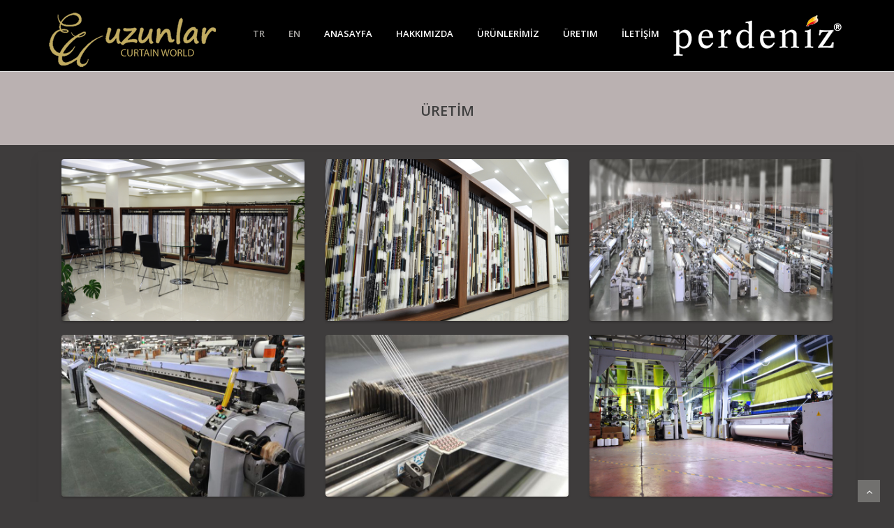

--- FILE ---
content_type: text/html
request_url: http://www.uzunlartekstil.com/uretim.html
body_size: 2278
content:
<!DOCTYPE html>
<html lang="en">
<head>
<meta charset="utf-8">
<title>Uzunlar Dokuma Tekstil</title>
<meta name="viewport" content="width=device-width, initial-scale=1.0" />
<meta name="description" content="" />
<!-- css --> 
<link href="https://fonts.googleapis.com/icon?family=Material+Icons" rel="stylesheet">
<link rel="stylesheet" href="materialize/css/materialize.min.css" media="screen,projection" />
<link href="css/bootstrap.min.css" rel="stylesheet" />
<link href="css/fancybox/jquery.fancybox.css" rel="stylesheet"> 
<link href="css/flexslider.css" rel="stylesheet" />  
 
     <link rel="stylesheet" href="https://maxcdn.bootstrapcdn.com/bootstrap/3.3.7/css/bootstrap.min.css">
    <link href="https://fonts.googleapis.com/css?family=Droid+Sans:400,700" rel="stylesheet">
    <link rel="stylesheet" href="https://cdnjs.cloudflare.com/ajax/libs/baguettebox.js/1.8.1/baguetteBox.min.css">
    <link rel="stylesheet" href="gallery-grid.css">
 
<!-- Vendor Styles -->
<link href="css/magnific-popup.css" rel="stylesheet"> 
<!-- Block Styles -->
<link href="css/style.css" rel="stylesheet" />
<link href="css/gallery-1.css" rel="stylesheet">
 <link href="css/main.css" rel="stylesheet" />
<!-- HTML5 shim, for IE6-8 support of HTML5 elements -->
<!--[if lt IE 9]>
      <script src="http://html5shim.googlecode.com/svn/trunk/html5.js"></script>
    <![endif]-->

</head>
<body>
<div id="wrapper" class="home-page"> 
	<!-- start header -->
	<header>
        <div class="navbar navbar-default navbar-static-top">
            <div class="container">
                <div class="navbar-header">
                    <button type="button" class="navbar-toggle" data-toggle="collapse" data-target=".navbar-collapse">
                        <span class="icon-bar"></span>
                        <span class="icon-bar"></span>
                        <span class="icon-bar"></span>
                    </button>
                    <a class="navbar-brand" href="index.html"><img src="img/logo.png"</a>
                </div>
				
                <div class="navbar-collapse collapse " >
				
					
                    <ul class="nav navbar-nav">

						<li><a class="waves-effect waves-dark" style="color:#a8a6a3" href="index.html" data-placement="top">TR</a></li>
						<li><a class="waves-effect waves-dark" style="color:#a8a6a3" href="en/index.html" data-placement="top">EN</a></li>
					
                        <li><a class="waves-effect waves-dark" href="index.html">Anasayfa</a></li> 
						<li><a class="waves-effect waves-dark" href="hakkimizda.html">Hakkımızda</a></li>   
						<li><a class="waves-effect waves-dark" href="urunlerimiz.html">Ürünlerİmİz</a></li>  
						<li><a class="waves-effect waves-dark" href="uretim.html">Üretim</a></li>  
					
                        <li><a class="waves-effect waves-dark" href="iletisim.html">İletİşİm</a></li>
						<img src="img/pdb.png" >
                    </ul>
					
                </div>
            </div>
        </div>
	</header>
	<section id="inner-headline">
	<div class="container">
		<div class="row">
			<div class="col-lg-12">
				<h2 class="pageTitle">Üretİm</h2>
			</div>
		</div>
	</div>
	</section>
	
			<div class="container gallery-container">

    <div class="tz-gallery">

        <div class="row">
            <div class="col-sm-6 col-md-4">
                <a class="lightbox" href="img/galeri/uretim/01.jpg">
                    <img src="img/galeri/uretim/01.jpg" alt="Park">
                </a>
            </div>
            <div class="col-sm-6 col-md-4">
                <a class="lightbox" href="img/galeri/uretim/02.jpg">
                    <img src="img/galeri/uretim/02.jpg" alt="Bridge">
                </a>
            </div>
			
			<div class="col-sm-6 col-md-4">
                <a class="lightbox" href="img/galeri/uretim/16.jpg">
                    <img src="img/galeri/uretim/16.jpg" alt="Bridge">
                </a>
            </div>
		
			
			<div class="col-sm-6 col-md-4">
                <a class="lightbox" href="img/galeri/uretim/13.jpg">
                    <img src="img/galeri/uretim/13.jpg" alt="Sky">
                </a>
            </div>
			
           
            <div class="col-sm-6 col-md-4">
                <a class="lightbox" href="img/galeri/uretim/05.jpg">
                    <img src="img/galeri/uretim/05.jpg" alt="Rails">
                </a>
            </div>
            
          
            <div class="col-sm-6 col-md-4">
                <a class="lightbox" href="img/galeri/uretim/08.jpg">
                    <img src="img/galeri/uretim/08.jpg" alt="Benches">
                </a>
            </div>

		<div class="col-sm-6 col-md-4">
                <a class="lightbox" href="img/galeri/uretim/10.jpg">
                    <img src="img/galeri/uretim/10.jpg" alt="Sky">
                </a>
            </div>
			<div class="col-sm-6 col-md-4">
                <a class="lightbox" href="img/galeri/uretim/11.jpg">
                    <img src="img/galeri/uretim/11.jpg" alt="Sky">
                </a>
            </div>
			<div class="col-sm-6 col-md-4">
                <a class="lightbox" href="img/galeri/uretim/12.jpg">
                    <img src="img/galeri/uretim/12.jpg" alt="Sky">
                </a>
            </div>
			
			<div class="col-sm-6 col-md-4">
                <a class="lightbox" href="img/galeri/uretim/14.jpg">
                    <img src="img/galeri/uretim/14.jpg" alt="Sky">
                </a>
            </div>
			
			
        </div>
    </div>
</div>
    <!--// End Gallery 1-2 -->  
	</div>
	<script src="https://cdnjs.cloudflare.com/ajax/libs/baguettebox.js/1.8.1/baguetteBox.min.js"></script>
<script>
    baguetteBox.run('.tz-gallery');
</script>
		<footer>
		<div id="sub-footer">
		<div class="container">
			<div class="row">
				<div class="col-lg-4">
					<div class="copyright">
						<p>
							<span>&copy; 2019 - UZUNLAR DOKUMA Tekstil /</span><a href="http://www.fairworldmagazine.com" target="_blank">  IFM Basın Yayın</a>
						</p>
					</div>
				</div>
				<div class="col-lg-4">
					<div class="copyright">
						<p>
							<span>UZUNLAR DOKUMA TEKSTİL ÜRÜN SAN. VE TİC. LTD. ŞTİ.</br>
                            	Demirtaş Dumlupınar, Yıldız Sk. No:13, </br> 16245 Osmangazi/Bursa
							
						<i class="icon-phone"></i></br> +90 (224) 503 86 00</br> 
						
						<i class="icon-envelope-alt"></i> info@uzunlartekstil.com
					
						</p>
					</div>
				</div>
				<div class="col-lg-4">
					<ul class="social-network">
						<li><a class="waves-effect waves-dark" href="#" data-placement="top" title="Facebook"><i class="fa fa-facebook"></i></a></li>
						<li><a class="waves-effect waves-dark" href="#" data-placement="top" title="Twitter"><i class="fa fa-twitter"></i></a></li>
						<li><a class="waves-effect waves-dark" href="#" data-placement="top" title="Google plus"><i class="fa fa-google-plus"></i></a></li>
						<li><a class="waves-effect waves-dark" href="#" target="_blank" data-placement="top" title="İnstagram"><i class="fa fa-instagram"></i></a></li>
					</ul>
				</div>
			</div>
		</div>
	</div>
	</footer>
	
</div>
<a href="#" class="scrollup waves-effect waves-dark"><i class="fa fa-angle-up active"></i></a>
<!-- javascript
    ================================================== -->
<!-- Placed at the end of the document so the pages load faster -->
<script src="js/jquery.js"></script>
<script src="js/jquery.easing.1.3.js"></script>
<script src="materialize/js/materialize.min.js"></script>
<script src="js/bootstrap.min.js"></script>
<script src="js/jquery.fancybox.pack.js"></script>
<script src="js/jquery.fancybox-media.js"></script>  
<script src="js/jquery.flexslider.js"></script>
<script src="js/animate.js"></script>
<!-- Vendor Scripts -->
<script src="js/modernizr.custom.js"></script>
<script src="js/jquery.isotope.min.js"></script>
<script src="js/jquery.magnific-popup.min.js"></script>
<script src="js/animate.js"></script> 
<script src="js/custom.js"></script>
</body>
</html>

--- FILE ---
content_type: text/css
request_url: http://www.uzunlartekstil.com/gallery-grid.css
body_size: 564
content:
body {
    background-image: linear-gradient(to top, #ecedee 0%, #eceeef 75%, #e7e8e9 100%);
    min-height: 100vh;
    font: normal 16px sans-serif;
    padding: 0px 0;
}

.container.gallery-container {
    background-color: ##3e3c3c;
    color: #35373a;
    min-height: 100vh;
    border-radius: 0px;
    box-shadow: 0 8px 15px rgba(0, 0, 0, 0.06);
}

.gallery-container h1 {
    text-align: center;
    margin-top: 10px;
    font-family: 'Droid Sans', sans-serif;
    font-weight: bold;
}

.gallery-container p.page-description {
    text-align: center;
    max-width: 800px;
    margin: 5px auto;
    color: #888;
    font-size: 18px;
}

.tz-gallery {
    padding: 10px;
}

.tz-gallery .lightbox img {
    width: 100%;
    margin-bottom: 20px;
    transition: 0.2s ease-in-out;
    box-shadow: 0 2px 3px rgba(0,0,0,0.2);
}


.tz-gallery .lightbox img:hover {
    transform: scale(1.05);
    box-shadow: 0 8px 15px rgba(0,0,0,0.3);
}

.tz-gallery img {
    border-radius: 4px;
}

.baguetteBox-button {
    background-color: transparent !important;
}


@media(max-width: 768px) {
    body {
        padding: 0;
    }

    .container.gallery-container {
        border-radius: 0;
    }
}

--- FILE ---
content_type: text/css
request_url: http://www.uzunlartekstil.com/css/style.css
body_size: 9774
content:
/*
Author URI: http://webthemez.com/
Note: Licence under Creative Commons Attribution 3.0  
-------------------------------------------------------*/

@import url('http://fonts.googleapis.com/css?family=Noto+Serif:400,400italic,700|Open+Sans:400,600,700'); 
@import url('font-awesome.css');  
@import url('animate.css');

body {
	font-family:'Open Sans', Arial, sans-serif;
	font-weight:300;
	line-height:1.6em;
	color:#656565;
	font-size: 1.4em;
	background: #f5f5f5;
}

a:active {
	outline:0;
}

.clear {
	clear:both;
}

h1,h2{
	font-weight: 600;
	line-height:1.1em;
	color: #252525;
	margin-bottom: 20px;
	text-transform: uppercase;
}
h3, h4, h5, h6 {
	line-height:1.1em;
	color: #212121;
	margin-bottom: 20px;
}
input, button, select, textarea { 
    border-radius: 0px !important;
}
.timetable{background: #2ab975;padding: 5px 23px;}
.timetable hr{
	color:#fff;
	padding-top: 29px;
	margin-bottom: 20px !important;
}
.timetable dl{
	color:#fff; 
}
.timetable dt{
	color:#fff;
}
.timetable dd{
	color:#fff;
}
#wrapper{
	width:100%;
	margin:0;
	padding:0;
}
ul.withArrow{
	
}
ul.withArrow li{
	
}
ul.withArrow li span{
	margin-right: 10px;
	font-weight: 700;
	color: #71706e;
	border: 1px solid;
	padding: 4px 8px;
	font-size: 11px;
	border-radius: 50%;
	height: 20px;
	width: 20px;
}
.widget {
    color: #858585;
}
.row,.row-fluid {
	margin-bottom:30px;
}

.row .row,.row-fluid .row-fluid{
	margin-bottom:30px;
}

.row.nomargin,.row-fluid.nomargin {
	margin-bottom:0;
}
.about-image img {
    width: 100%;
}
img.img-polaroid {
	margin:0 0 20px 0;
}
.img-box {
	max-width:100%;
}
.navbar-default .navbar-toggle {
    border-color: #ddd;
    margin-top: 10px;
}
/*  Header
==================================== */
.topbar{
	background-color: #2e8eda;
	padding:10px 0;
	/* color:#fff; */
}
.topbar .container .row {
    margin: 0;
	padding:0;
}
.topbar .container .row .col-md-12 { 
	padding:0;
}
.topbar p{
	margin:0;
	display:inline-block;
	font-size: 13px;
	color: #f1f6ff;
}
.topbar p > i{
	margin-right:5px;
}
.topbar p:last-child{
	text-align:right;
} 
header .navbar {
    margin-bottom: 0;
}

.navbar-default {
    border: none;
}

.navbar-brand {
    color: #222;
    font-size: 24px;
    font-weight: 700;
    line-height: 1em;
    letter-spacing: -1px;
    margin-top: 18px;
    padding: 0 0 0 15px;
}
.navbar-default .navbar-brand{color: #5e5e5e;font-size: 24px;text-transform: lowercase;}

header .navbar-collapse  ul.navbar-nav {
    float: right;
    margin-right: 0;
}
header .navbar {min-height: 70px;padding: 18px 0;background: #ffffff;}
.home-page header .navbar-default{
    background: #000;
    /* position: absolute; */
    width: 100%;
}

header .nav li a:hover,
header .nav li a:focus,
header .nav li.active a,
header .nav li.active a:hover,
header .nav li a.dropdown-toggle:hover,
header .nav li a.dropdown-toggle:focus,
header .nav li.active ul.dropdown-menu li a:hover,
header .nav li.active ul.dropdown-menu li.active a{
    -webkit-transition: all .3s ease;
    -moz-transition: all .3s ease;
    -ms-transition: all .3s ease;
    -o-transition: all .3s ease;
    transition: all .3s ease;
}


header .navbar-default .navbar-nav > .open > a,
header .navbar-default .navbar-nav > .open > a:hover,
header .navbar-default .navbar-nav > .open > a:focus {
    -webkit-transition: all .3s ease;
    -moz-transition: all .3s ease;
    -ms-transition: all .3s ease;
    -o-transition: all .3s ease;
    transition: all .3s ease;
}


header .navbar {
    min-height: 102px;
    padding: 0;
}

header .navbar-nav > li  {
    padding-bottom: 12px;
    padding-top: 12px;
    padding: 0 !important;
}

header  .navbar-nav > li > a {
    /* padding-bottom: 6px; */
    /* padding-top: 5px; */
    margin-left: 2px;
    font-weight: 700;
    -webkit-transition: all .3s ease;
    -moz-transition: all .3s ease;
    -ms-transition: all .3s ease;
    -o-transition: all .3s ease;
    transition: all .3s ease;
}

.services{
	
}
.dishes{
	background: #999797;
	padding: 35px 0;
	color: #1b1b1b;
}
.dropdown-menu li a:hover {
    color: #fff !important;
    background: #71706e !important;
}

header .nav .caret {
    border-bottom-color: #fff;
    border-top-color: #fff;
}
.navbar-default .navbar-nav > .active > a,
.navbar-default .navbar-nav > .active > a:hover,
.navbar-default .navbar-nav > .active > a:focus {
  background-color: #fff;
}
.navbar-default .navbar-nav > .open > a,
.navbar-default .navbar-nav > .open > a:hover,
.navbar-default .navbar-nav > .open > a:focus {
  background-color:  #fff;
}	
	

.dropdown-menu  {
    box-shadow: none;
    border-radius: 0;
	border: none;
}

.dropdown-menu li:last-child  {
	padding-bottom: 0 !important;
	margin-bottom: 0;
}

header .nav li .dropdown-menu  {
   padding: 0;
}

header .nav li .dropdown-menu li a {
   line-height: 28px;
   padding: 3px 12px;
}




/*************************
********* Contact Us CSS ******
**************************/

.gmap-area {
  background-image: url("../img/map.jpg");
  background-position: 0 0;
  background-repeat: no-repeat;
  background-size: cover;
  padding: 70px 0;
}

.gmap-area .gmap iframe {
  border-radius: 50%;
  height: 280px;
  width: 300px;
}

.gmap{
    border: 10px solid #f6f5f0;
    border-radius: 50%;
    height: 300px;
    width: 300px;
    box-shadow: 0px 0px 3px 3px #e7e4dc;
    overflow: hidden;
    position: relative;
    margin: 0 auto;
}

.gmap-area .map-content ul {
  list-style: none; 
}

.gmap-area .map-content address h5{
  font-weight: 700;
  /* font-size: 16px; */
}













/* --- menu --- */
.flex-caption p {
    line-height: 22px;
    font-weight: 300;
    color: #ffffff;
    text-transform: capitalize;
}
header .navigation {
	float:right;
}

header ul.nav li {
	border:none;
	margin:0;
}

header ul.nav li a {
	font-size: 13px;
	border:none;
	font-weight: 600;
	text-transform:uppercase;
}

header ul.nav li ul li a {	
	font-size:12px;
	border:none;
	font-weight:300;
	text-transform: capitalize;
}


.navbar .nav > li > a {
  color: #fff;
  text-shadow: none;
  border: 1px solid rgba(255, 255, 255, 0) !important;
}

.navbar .nav a:hover {
	background:none;
	color: #fff;
}

.navbar .nav > .active > a,.navbar .nav > .active > a:hover {
	background:none;
	font-weight:700;
}

.navbar .nav > .active > a:active,.navbar .nav > .active > a:focus {
	background:none;
	outline:0;
	font-weight:700;
}

.navbar .nav li .dropdown-menu {
    text-transform: lowercase;
	z-index:2000;
}

header ul.nav li ul {
	margin-top:1px;
}
header ul.nav li ul li ul {
	margin:1px 0 0 1px;
}
.dropdown-menu .dropdown i {
	position:absolute;
	right:0;
	margin-top:3px;
	padding-left:20px;
}

.navbar .nav > li > .dropdown-menu:before {
  display: inline-block;
  border-right: none;
  border-bottom: none;
  border-left: none;
  border-bottom-color: none;
  content:none;
}
.navbar-default .navbar-nav>.active>a, .navbar-default .navbar-nav>.active>a:hover, .navbar-default .navbar-nav>.active>a:focus {color: #ffffff;background: #71706e;border-radius: 0;}
.navbar-default .navbar-nav>li>a:hover, .navbar-default .navbar-nav>li>a:focus {
  color: #fff;
  background-color: transparent;
}

ul.nav li.dropdown a {
	z-index:1000;
	display:block;
}

 select.selectmenu {
	display:none;
}
.pageTitle{color: #fff;margin: 30px 0 3px;display: inline-block;font-size: 20px;}
 
#banner{
	width: 100%;
	background:#000;
	position:relative;
	margin:0;
	padding:0;
}

/*  Sliders
==================================== */
/* --- flexslider --- */
#main-slider:before {content: '';width: 100%;height: 100%;background: rgba(0, 0, 0, 0);z-index: 1;position: absolute;}
.flex-direction-nav a{
display:none;
}
.flexslider {
	padding:0;  
	background: #fff; 
	position: relative; 
	zoom: 1;
}
.flex-direction-nav .flex-prev{
left:0px; 
}
.flex-direction-nav .flex-next{ 
right:0px;
}
.flex-caption {zoom: 1;bottom: 198px;background-color: transparent;color: #fff;margin: 0;padding: 2px 25px 0px 30px;/* position: absolute; */left: 0;text-align: center;margin: 0 auto;right: 0px;display: inline-block;bottom: 10%;width: 50%;right: 0 !important;border-radius: 15px 15px 0 0;}
.flex-caption h3 {color: #fff;letter-spacing: 0px;margin-bottom: 200px;text-transform: uppercase;font-size: 70px;font-weight: 700;}
.flex-caption p {margin: 12px 0 198px;font-size: 20px;font-weight: 400;}
.skill-home{
margin-bottom:50px;
}
.c1{
border: #ed5441 1px solid;
background:#ed5441;
}
.c2{
border: #24c4db 1px solid;
background:#24c4db;
}
.c3{
border: #1891EC 1px solid;
background:#1891EC;
}
.c4{
border: #609cec 1px solid;
background:#609cec;
}
.skill-home .icons {padding: 38px;width: 94px;height: 94px;color: #fff;font-size: 42px;font-size: 38px;text-align: center;-ms-border-radius: 50%;-moz-border-radius: 50%;-webkit-border-radius: 50%;border-radius: 0;display: inline-table;border: 4px solid #efefef;color: #ff5722;background: transparent;border-radius: 50%;background: #ffffff;}
.skill-home h2 {
padding-top: 20px;
font-size: 36px;
font-weight: 700;
} 
.testimonial-solid {
padding: 50px 0 60px 0;
margin: 0 0 0 0;
background: #FFFFFF;
text-align: center;
}
.testi-icon-area {
text-align: center;
position: absolute;
top: -84px;
margin: 0 auto; 
width: 100%;
}
.testi-icon-area .quote {
padding: 15px 0 0 0;
margin: 0 0 0 0;
background: #ffffff;
text-align: center;
color: #1891EC;
display: inline-table;
width: 70px;
height: 70px;
-ms-border-radius: 50%;
-moz-border-radius: 50%;
-webkit-border-radius: 50%;
border-radius: 50%;
font-size: 42px; 
border: 1px solid #1891EC;
display: none;
}

.testi-icon-area .carousel-inner { 
margin: 20px 0;
}
.carousel-indicators {
bottom: -30px;
}
.text-center img {
margin: auto;
}
.aboutUs{
padding:40px 0;
background: #F2F2F2;
}
img.img-center {
margin: 0 auto;
display: block;
max-width: 100%;
}
.home-about{
	padding: 60px 0 0px;
}
.home-about hr{
	padding:0;
	margin:0;
}
.home-about .info-box{
	
}
/* Testimonial
----------------------------------*/
.testimonial-area {
padding: 0 0 0 0;
margin:0;
background: url(../img/low-poly01.jpg) fixed center center;
background-size: cover;
-webkit-background-size: cover;
-moz-background-size: cover;
-ms-background-size: cover;
}
.testimonial-solid p {
color: #000000;
font-size: 16px;
line-height: 30px;
font-style: italic;
} 
section.hero-text {
	background: #F4783B;
	padding:50px 0 50px 0;
	color: #fff;
}
section.hero-text h1{ 
	color: #fff;
}

/* Clients
------------------------------------ */
#clients {
  padding: 60px 0;
  }
  #clients .client .img {
    height: 76px;
    width: 138px;
    cursor: pointer;
    -webkit-transition: box-shadow .1s linear;
    -moz-transition: box-shadow .1s linear;
    transition: box-shadow .1s linear; }
    #clients .client .img:hover {
      cursor: pointer;
      /*box-shadow: 0px 0px 2px 0px rgb(155, 155, 155);*/
      border-radius: 8px; }
  #clients .client .client1 {
    background: url("../img/client1.png") 0 -75px; }
    #clients .client .client1:hover {
      background-position: 1px 0px; }
  #clients .client .client2 {
    background: url("../img/client2.png") 0 -75px; }
    #clients .client .client2:hover {
      background-position: -1px 0px; }
  #clients .client .client3 {
    background: url("../img/client3.png") 0 -76px; }
    #clients .client .client3:hover {
      background-position: 0px 0px; }


/* Content
==================================== */

#content {
	position:relative;

	/* background: #6c646; */
	padding:50px 0 0px 0;
}
 
.cta-text {
	text-align: center;
	margin-top:10px;
}


.big-cta .cta {
	margin-top:10px;
}
 
.box {
	width: 100%;
}
.box-gray  {
	background: #f8f8f8;
	padding: 20px 20px 30px;
}
.box-gray  h4,.box-gray  i {
	margin-bottom: 20px;
}
.box-bottom {
	padding: 20px 0;
	text-align: center;
}
.box-bottom a {
	color: #fff;
	font-weight: 700;
}
.box-bottom a:hover {
	color: #eee;
	text-decoration: none;
}


/* Bottom
==================================== */

#bottom {
	background:#fcfcfc;
	padding:50px 0 0;

}
/* twitter */
#twitter-wrapper {
    text-align: center;
    width: 70%;
    margin: 0 auto;
}
#twitter em {
    font-style: normal;
    font-size: 13px;
}

#twitter em.twitterTime a {
	font-weight:600;
}

#twitter ul {
    padding: 0;
	list-style:none;
}
#twitter ul li {
    font-size: 20px;
    line-height: 1.6em;
    font-weight: 300;
    margin-bottom: 20px;
    position: relative;
    word-break: break-word;
}


/* page headline
==================================== */

#inner-headline{background: #bab1b1;position: relative;margin: 0;padding: 0;color: #1891EC;border-top: 1px solid #e4e4e4;}


#inner-headline h2.pageTitle{
	color: #3f3f3f;
	padding: 5px 0;
	display:block;
	text-align: center;
}

/* --- breadcrumbs --- */
#inner-headline ul.breadcrumb {
	margin:40px 0;
	float:left;
}

#inner-headline ul.breadcrumb li {
	margin-bottom:0;
	padding-bottom:0;
}
#inner-headline ul.breadcrumb li {
	font-size:13px;
	color:#fff;
}

#inner-headline ul.breadcrumb li i{
	color:#dedede;
}

#inner-headline ul.breadcrumb li a {
	color:#fff;
}

ul.breadcrumb li a:hover {
	text-decoration:none;
}

/* Forms
============================= */

/* --- contact form  ---- */
form#contactform input[type="text"] {
  width: 100%;
  border: 1px solid #f5f5f5;
  min-height: 40px;
  padding-left:20px;
  font-size:13px;
  padding-right:20px;
  -webkit-box-sizing: border-box;
     -moz-box-sizing: border-box;
          box-sizing: border-box;

}

form#contactform textarea {
border: 1px solid #f5f5f5;
  width: 100%;
  padding-left:20px;
  padding-top:10px;
  font-size:13px;
  padding-right:20px;
  -webkit-box-sizing: border-box;
     -moz-box-sizing: border-box;
          box-sizing: border-box;

}

form#contactform .validation {
	font-size:11px;
}

#sendmessage {
	border:1px solid #e6e6e6;
	background:#f6f6f6;
	display:none;
	text-align:center;
	padding:15px 12px 15px 65px;
	margin:10px 0;
	font-weight:600;
	margin-bottom:30px;

}

#sendmessage.show,.show  {
	display:block;
}
 
form#commentform input[type="text"] {
  width: 100%;
  min-height: 40px;
  padding-left:20px;
  font-size:13px;
  padding-right:20px;
  -webkit-box-sizing: border-box;
     -moz-box-sizing: border-box;
          box-sizing: border-box;
	-webkit-border-radius: 2px 2px 2px 2px;
		-moz-border-radius: 2px 2px 2px 2px;
			border-radius: 2px 2px 2px 2px;

}

form#commentform textarea {
  width: 100%;
  padding-left:20px;
  padding-top:10px;
  font-size:13px;
  padding-right:20px;
  -webkit-box-sizing: border-box;
     -moz-box-sizing: border-box;
          box-sizing: border-box;
	-webkit-border-radius: 2px 2px 2px 2px;
		-moz-border-radius: 2px 2px 2px 2px;
			border-radius: 2px 2px 2px 2px;
}


/* --- search form --- */
.search{
	float:right;
	margin:35px 0 0;
	padding-bottom:0;
}

#inner-headline form.input-append {
	margin:0;
	padding:0;
}

.about-text h3 {
	font-size: 22px;
	padding-bottom: 20px;
}

.about-text .btn {
	margin-top: 20px;
	//font-size: 15px;
	//text-align: justify;
}

.about-image img {
}

.about-text ul {
	margin-top: 30px;
	padding: 0;
}

.about-text li {
	margin-bottom: 10px;
	//
	font-weight: bold;
	list-style: none;
}

 
.about-text-2 img {
	border: 5px solid #ddd;
	margin-bottom: 20px;
}

.about-text-2 p {
	margin-bottom: 20px;
}

#call-to-action {
	background: url(../images/bg/about.jpg) no-repeat;
	background-attachment: fixed;
	background-position: top center;
	padding: 100px 0;
	color: #fff;
}

.call-to-action h3 {
	font-size: 40px;
	letter-spacing: 15px;
	color: #fff;
	padding-bottom: 30px;
}

.call-to-action p {
	color: #999;
	padding-bottom: 20px;
}

.call-to-action .btn-primary {
	background-color: transparent;
	border-color: #999;
}

.call-to-action .btn-primary:hover {
	background-color: #151515;
	color: #999;
	border-color: #151515;
}

#call-to-action-2 {
	background-color: #efefef;
	padding: 50px 0;
}
#call-to-action-2 h3 {
	color: #05142b;
	font-size: 24px;
	font-weight: 600;
	text-transform: uppercase;
}
#call-to-action-2 p {
	color: #5f5f5f;
	font-size: 15px;
}
#call-to-action-2 .btn-primary {
	border-color: #FFFFFF;
	/* background: transparent; */
	margin-top: 50px;
	color: #fff;
}
section.section-padding.gray-bg {
    background: #ffffff;
    padding: 60px;
    color: #484848;
}
 
  #accordion-alt3 .panel-heading h4 {
font-size: 13px;
line-height: 28px;
}
.panel .panel-heading h4 {
font-weight: 400;
}
.panel-title {
margin-top: 0;
margin-bottom: 0;
font-size: 15px;
color: inherit;
}
.panel-group .panel {
margin-bottom: 0;
border-radius: 2px;
}
.panel {margin-bottom: 18px;background-color: #FFFFFF;border: 1px solid #f3f3f3;border-radius: 2px;-webkit-box-shadow: 0 1px 1px rgba(0,0,0,0.05);box-shadow: 0 1px 1px rgba(0,0,0,0.05);}
#accordion-alt3 .panel-heading h4 a i {font-size: 17px;line-height: 18px;width: 18px;height: 18px;margin-right: 8px;color: #A0A0A0;text-align: center;border-radius: 50%;margin-left: 6px;font-weight: bold;}  
.progress.pb-sm {
height: 6px!important;
}
.progress {
box-shadow: inset 0 0 2px rgba(0,0,0,.1);
}
.progress {
overflow: hidden;
height: 18px;
margin-bottom: 18px;
background-color: #f5f5f5;
border-radius: 2px;
-webkit-box-shadow: inset 0 1px 2px rgba(0,0,0,0.1);
box-shadow: inset 0 1px 2px rgba(0,0,0,0.1);
}
.progress .progress-bar.progress-bar-red {
background: #ed5441;
} 
.progress .progress-bar.progress-bar-green {
background: #51d466;
}
.progress .progress-bar.progress-bar-lblue {
background: #32c8de;
}
/* --- portfolio detail --- */
.top-wrapper {
	margin-bottom:20px;
}
.info-blocks {margin-bottom: 15px;/* background: #efefef; */}
.info-blocks i.icon-info-blocks {float: left;color: #71706e;font-size: 40px;min-width: 50px;margin-top: 11px;text-align: center;/* background: #ffffff; */width: 72px;height: 72px;/* padding-top: 21px; *//* border: 1px solid #e0e0e0; */line-height: 75px;}
.info-blocks .info-blocks-in {
padding: 0 10px;
overflow: hidden;
}
.info-blocks .info-blocks-in h3 {color: #202020;font-size: 20px;line-height: 28px;margin:0px;margin-bottom: 8px;/* font-weight: bold; */}
.info-blocks .info-blocks-in p {font-size: 14px;}
  
blockquote {
	font-size:16px;
	font-weight:400;
	font-family:'Noto Serif', serif;
	font-style:italic;
	padding-left:0;
	color:#a2a2a2;
	line-height:1.6em;
	border:none;
}

blockquote cite 							{ display:block; font-size:12px; color:#666; margin-top:10px; }
blockquote cite:before 					{ content:"\2014 \0020"; }
blockquote cite a,
blockquote cite a:visited,
blockquote cite a:visited 				{ color:#555; }

/* --- pullquotes --- */

.pullquote-left {
	display:block;
	color:#a2a2a2;
	font-family:'Noto Serif', serif;
	font-size:14px;
	line-height:1.6em;
	padding-left:20px;
}

.pullquote-right {
	display:block;
	color:#a2a2a2;
	font-family:'Noto Serif', serif;
	font-size:14px;
	line-height:1.6em;
	padding-right:20px;
}

/* --- button --- */
.btn{text-align: center;color: #FFFFFF;background: #71706e;border-color: #71706e;border-radius: 0;}
.btn-theme {
	color: #fff;
	background: transparent;
	border: 1px solid #fff;
	padding: 12px 30px;
	font-weight: bold;
}
.btn-theme:hover {
	color: #eee;
}

/* --- list style --- */

ul.general {
	list-style:none;
	margin-left:0;
}

ul.link-list{
	margin:0;
	padding:0;
	list-style:none;
}

ul.link-list li{
	margin:0;
	padding:2px 0 2px 0;
	list-style:none;
}
footer{background: #272727;}
footer ul.link-list li a{
	color: #8C8C8C;
}
footer ul.link-list li a:hover {
	color: #71706e;
}
/* --- Heading style --- */

h4.heading {
	font-weight:700;
}

.heading { margin-bottom: 30px; }

.heading {
	position: relative;
	
}


.widgetheading {
	width:100%;
	padding:0;
	font-weight: bold;
}

#bottom .widgetheading {
	position: relative;
	border-bottom: #e6e6e6 1px solid;
	padding-bottom: 9px;
}

aside .widgetheading {
	position: relative;
	border-bottom: #e9e9e9 1px solid;
	padding-bottom: 9px;
}

footer .widgetheading {
	position: relative;
}

footer .widget .social-network {
	position:relative;
}

.team-member h4{
  text-align: center;
  margin-bottom: 5px;
}
.team-member .deg{
text-align:center;
display:block;
}
#bottom .widget .widgetheading span, aside .widget .widgetheading span, footer .widget .widgetheading span {	
	position: absolute;
	width: 60px;
	height: 1px;
	bottom: -1px;
	right:0;

}
.panel-title>a {
    color: inherit;
    text-decoration: none;
    font-weight: 600;
}
.box-area{padding: 15px;background: #ffffff;margin-top: -21px;border: 2px solid #f3f3f3;}
.box-area h3{font-size: 17px;font-weight: 600;}
/* --- Map --- */
.map{
	position:relative;
	margin-top:-50px;
	margin-bottom:40px;
}

.map iframe{
	width:100%;
	height:450px;
	border:none;
}

.map-grid iframe{
	width:100%;
	height:350px;
	border:none;
	margin:0 0 -5px 0;
	padding:0;
}

 
ul.team-detail{
	margin:-10px 0 0 0;
	padding:0;
	list-style:none;
}

ul.team-detail li{
	border-bottom:1px dotted #e9e9e9;
	margin:0 0 15px 0;
	padding:0 0 15px 0;
	list-style:none;
}

ul.team-detail li label {
	font-size:13px;
}

ul.team-detail li h4, ul.team-detail li label{
	margin-bottom:0;
}

ul.team-detail li ul.social-network {
	border:none;
	margin:0;
	padding:0;
}

ul.team-detail li ul.social-network li {
	border:none;	
	margin:0;
}
ul.team-detail li ul.social-network li i {
	margin:0;
}

 .navbar-brand i {
    color: #71706e;
    font-size: 18px;
    margin-right: 5px;
}
.pricing-title{
	background:#fff;
	text-align:center;
	padding:10px 0 10px 0;
}

.pricing-title h3{
	font-weight:600;
	margin-bottom:0;
}

.pricing-offer{
	background: #fcfcfc;
	text-align: center;
	padding:40px 0 40px 0;
	font-size:18px;
	border-top:1px solid #e6e6e6;
	border-bottom:1px solid #e6e6e6;
}

.pricing-box.activeItem .pricing-offer{
	color:#fff;
}

.pricing-offer strong{
	font-size:78px;
	line-height:89px;
}

.pricing-offer sup{
	font-size:28px;
}

.pricing-container{
	background: #fff;
	text-align:center;
	font-size:14px;
}

.pricing-container strong{
color:#353535;
}

.pricing-container ul{
	list-style:none;
	padding:0;
	margin:0;
}

.pricing-container ul li{
	border-bottom: 1px solid #CFCFCF;
list-style: none;
padding: 15px 0 15px 0;
margin: 0 0 0 0;
color: #222;
}

.pricing-action{
	margin:0;
	background: #fcfcfc;
	text-align:center;
	padding:20px 0 30px 0;
}

.pricing-wrapp{
	margin:0 auto;
	width:100%;
	background:#fd0000;
}
 .pricing-box-item {border: 1px solid #e6e6e6;background:#fcfcfc;position:relative;margin:0 0 20px 0;padding:0;-webkit-box-shadow: 0 2px 0 rgba(0,0,0,0.03);-moz-box-shadow: 0 2px 0 rgba(0,0,0,0.03);box-shadow: 0 2px 0 rgba(0,0,0,0.03);-webkit-box-sizing: border-box;-moz-box-sizing: border-box;box-sizing: border-box;overflow: hidden;}

.pricing-box-item .pricing-heading {
	background: #ffffff;
	text-align: center;
	padding: 50px 0;
	display:block;
}
.pricing-box-item.activeItem .pricing-heading {
	/* background: #f3f3f3; */
	text-align: center;
	border-bottom:none;
	display:block;
	color:#fff;
}
.pricing-box-item.activeItem .pricing-heading h3 {
	 color: #fff;
}

.pricing-box-item .pricing-heading h3 strong {
	font-size:28px;
	font-weight:700;
	letter-spacing:-1px;
	color: #05142b;
}
.pricing-box-item .pricing-heading h3 {
	font-size:32px;
	font-weight:300;
	letter-spacing:-1px;
}

.pricing-box-item .pricing-terms {
	text-align: center;
	background: #fff;
	display: block;
	overflow: hidden;
	padding: 11px 0 5px;
	/* border-top: 2px solid #BBBBBB; */
	border-bottom: 2px dotted #CDCDCD;
}

.pricing-box-item .pricing-terms  h6 {
	margin-top: 16px;
	color: #ff5722;
	font-size: 22px;
}

.pricing-box-item .icon .price-circled {
    margin: 10px 10px 10px 0;
    display: inline-block !important;
    text-align: center !important;
    color: #fff;
    width: 68px;
    height: 68px;
	padding:12px;
    font-size: 16px;
	font-weight:700;
    line-height: 68px;
    text-shadow:none;
    cursor: pointer;
    background-color: #888;
    border-radius: 64px;
    -moz-border-radius: 64px;
    -webkit-border-radius: 64px;
}

.pricing-box-item  .pricing-action{
	margin:0;
	text-align:center;
	padding:30px 0 30px 0;
}
.pricing-action .btn{
	background: #ff5722;
	color: #fff;
} 
.menuItem .menu{font-size:20px;font-weight:600;list-style:none;padding:0 0 15px;margin-bottom:20px;display:inline-block;color: #71706e;}
.menuItem .menu li{padding: 34px 30px 34px;margin-bottom:20px;display:inline-block;width:100%;float:left;background: #ffffff;line-height: 30px;border-left: 2px solid #71706e;border-radius: 0 0 15px 0;}
.menuItem .detail{
font-size:13px;
color:#444;
font-weight:normal;
}
.menuItem .price{
font-size:13px;
float:right;
font-weight:600;
}
/* Testimonials */
.testimonials blockquote {
    background: #ffffff none repeat scroll 0 0;
    border: medium none;
    color: #666;
    display: block;
    font-size: 13px;
    line-height: 20px;
    padding: 15px;
    position: relative;
}
.testimonials blockquote::before {
    width: 0; 
    height: 0;
	right: 0;
	bottom: 0;
	content: " "; 
	display: block; 
	position: absolute;
    border-bottom: 20px solid #fff;    
	border-right: 0 solid transparent;
	border-left: 15px solid transparent;
	border-left-style: inset; /*FF fixes*/
	border-bottom-style: inset; /*FF fixes*/
}
.testimonials blockquote::after {
    width: 0;
    height: 0;
    right: 0;
    bottom: 0;
    content: " ";
    display: block;
    position: absolute;
    border-style: solid;
    border-width: 20px 20px 0 0;
    border-color: #c5c5c5 transparent transparent transparent;
}
.testimonials .carousel-info img {
    border: 1px solid #cccccc;
    border-radius: 150px !important;
    height: 75px;
    padding: 3px;
    width: 75px;
}
.testimonials .carousel-info {
    overflow: hidden;
}
.testimonials .carousel-info img {
    margin-right: 15px;
}
.testimonials .carousel-info span {
    display: block;
}
.testimonials span.testimonials-name {
    color: #71706e;
    font-size: 16px;
    font-weight: 300;
    margin: 23px 0 7px;
}
.testimonials span.testimonials-post {
    color: #656565;
    font-size: 12px;
}
/* ===== Widgets ===== */

/* --- flickr --- */
.widget .flickr_badge {
	width:100%;
}
.widget .flickr_badge img { margin: 0 9px 20px 0; }

footer .widget .flickr_badge {
    width: 100%;
}
footer .widget .flickr_badge img {
    margin: 0 9px 20px 0;
}

.flickr_badge img {
    width: 50px;
    height: 50px;
    float: left;
	margin: 0 9px 20px 0;
}
 
/* --- Recent post widget --- */

.recent-post{
	margin:20px 0 0 0;
	padding:0;
	line-height:18px;
}

.recent-post h5 a:hover {
	text-decoration:none;
}

.recent-post .text h5 a {
	color:#353535;
}

  
footer{
	padding:0px 0 0 0;
	color:#f8f8f8;
}

footer a {
	color:#fff;
}

footer a:hover {
	color: #71706e;
}

footer h1, footer h2, footer h3, footer h4, footer h5, footer h6{
	color: #d3d3d3;
}

footer address {
	line-height:1.6em;
	color: #797979;
}

footer h5 a:hover, footer a:hover {
	text-decoration:none;
}

ul.social-network {
	list-style:none;
	margin:0;
}

ul.social-network li {
	display:inline;
	margin: 0 5px;
	border: 1px solid #2D2D2D;
	padding: 5px 0 0;
	width: 32px;
	display: inline-block;
	text-align: center;
	height: 32px;
	vertical-align: baseline;
}

#sub-footer{
	text-shadow:none;
	color: #dedede;
	padding:0;
	padding-top:30px;
	margin:20px 0 0 0;
	background: #1e1e1e;
	border-top: 1px solid #3e3e3e;
}

#sub-footer p{
	margin:0;
	padding:0;
}

#sub-footer span{
	color: #9e9e9e;
}

.copyright {
	text-align:left;
	font-size:12px;
}

#sub-footer ul.social-network {
	float:right;
}

  

/* scroll to top */
.scrollup{
    position:fixed;
    width:32px;
    height:32px;
    bottom:0px;
    right:20px;
    background: #71706e;
}

a.scrollup {
	outline:0;
	text-align: center;
}

a.scrollup:hover,a.scrollup:active,a.scrollup:focus {
	opacity:1;
	text-decoration:none;
}
a.scrollup i {
	margin-top: 10px;
	color: #fff;
}
a.scrollup i:hover {
	text-decoration:none;
}



 
.absolute{
	position:absolute;
}

.relative{
	position:relative;
}

.aligncenter{
	text-align:center;
}

.aligncenter span{
	margin-left:0;
}

.floatright {
	float:right;
}

.floatleft {
	float:left;
}

.floatnone {
	float:none;
}

.aligncenter {
	text-align:center;
}
 
img.pull-left, .align-left{
	float:left;
	margin:0 15px 15px 0;
}

.widget img.pull-left {
	float:left;
	margin:0 15px 15px 0;
}

img.pull-right, .align-right {
	float:right;
	margin:0 0 15px 15px;
}

article img.pull-left, article .align-left{
	float:left;
	margin:5px 15px 15px 0;
}

article img.pull-right, article .align-right{
	float:right;
	margin:5px 0 15px 15px;
}
 ============================= */

.clear-marginbot{
	margin-bottom:0;
}

.marginbot10{
	margin-bottom:10px;
}
.marginbot20{
	margin-bottom:20px;
}
.marginbot30{
	margin-bottom:30px;
}
.marginbot40{
	margin-bottom:40px;
}

.clear-margintop{
	margin-top:0;
}

.margintop10{
	margin-top:10px;
}

.margintop20{
	margin-top:20px;
}

.margintop30{
	margin-top:30px;
}

.margintop40{
	margin-top:40px;
}
.flex-control-paging li a {
  width: 14px;
  height: 14px;
  border-radius: 50%;
  background: #ffffff;
  text-indent: 50px;
  overflow: hidden;
}
.btn:hover, .btn:focus {
  color: #FFF;
  text-decoration: none;
  background: #78af39;
  border-color: #75ab37;
}
/*  Media queries 
============================= */

@media (min-width: 768px) and (max-width: 979px) {

	a.detail{
		background:none;
		width:100%;
	}


	
	footer .widget form  input#appendedInputButton {
		  display: block;
		  width: 91%;
		  -webkit-border-radius: 4px 4px 4px 4px;
			 -moz-border-radius: 4px 4px 4px 4px;
				  border-radius: 4px 4px 4px 4px;
	}
	
	footer .widget form  .input-append .btn {
		  display: block;
		  width: 100%;
		  padding-right: 0;
		  padding-left: 0;
		  -webkit-box-sizing: border-box;
			 -moz-box-sizing: border-box;
				  box-sizing: border-box;
				  margin-top:10px;
	}

	ul.related-folio li{
		width:156px;
		margin:0 20px 0 0;
	}	
}

@media (max-width: 767px) {
.navbar-default .navbar-collapse{border-color: none;/* background: #05142b; */}
.navbar-default .navbar-toggle .icon-bar {background-color: #868686;border-radius: 0;}
.navbar-default .navbar-toggle:hover, .navbar-default .navbar-toggle:focus {
background-color: rgba(221, 221, 221, 0);
}
.navbar-default .navbar-collapse, .navbar-default .navbar-form {
border-color: rgba(255, 255, 255, 0.58);
margin-top: 15px;
}
.flex-caption h3{
	font-size:28px;
}
  body {
    padding-right: 0;
    padding-left: 0;
  }
	.navbar-brand {
		margin-top: 18px;
		border-bottom: none;
	}
	.navbar-header {
		/* margin-top: 20px; */
		border-bottom: none;
	}
	
	.navbar-nav {
		border-top: none;
		float: none;
		width: 100%;
	}
.navbar .nav > .active > a, .navbar .nav > .active > a:hover {background: none;font-weight: 700;color: #71706e;}
	header .navbar-nav > li {
padding-bottom: 2px;
padding-top: 3px;
}
	header .nav li .dropdown-menu  {
		margin-top: 0;
	}

	.dropdown-menu {
	  position: absolute;
	  top: 0;
	  left: 40px;
	  z-index: 1000;
	  display: none;
	  float: left;
	  min-width: 160px;
	  padding: 5px 0;
	  margin: 2px 0 0;
	  font-size: 13px;
	  list-style: none;
	  background-color: #fff;
	  background-clip: padding-box;
	  border: 1px solid #f5f5f5;
	  border: 1px solid rgba(0, 0, 0, .15);
	  border-radius: 0;
	  -webkit-box-shadow: 0 6px 12px rgba(57, 49, 47, 39);
			  box-shadow: 0 6px 12px rgba(57, 49, 47, 39);
	}
	

	
	li.active  {
		border: none;
		overflow: hidden;
		/* background: #2e8eda; */
}

	
	.box {
		border-bottom:1px solid #e9e9e9;
		padding-bottom:20px;
	}

	.flexslider .slide-caption {
		width: 90%; 
		padding: 2%; 
		position: absolute; 
		left: 0; 
		bottom: -40px; 
	}


	#inner-headline .breadcrumb {
		float:left;
		clear:both;
		width:100%;
	}

	.breadcrumb > li {
		font-size:13px;
	}

	
	ul.portfolio li article a i.icon-48{
		width:20px;
		height:20px;
		font-size:16px;
		line-height:20px;
	}


	.left-sidebar{
		border-right:none;
		padding:0 0 0 0;
		border-bottom: 1px dotted #e6e6e6;
		padding-bottom:10px;
		margin-bottom:40px;
	}
	
	.right-sidebar{
		margin-top:30px;
		border-left:none;
		padding:0 0 0 0;
	}
	
	
	footer .col-lg-1, footer .col-lg-2, footer .col-lg-3, footer .col-lg-4, footer .col-lg-5, footer .col-lg-6, 
	footer .col-lg-7, footer .col-lg-8, footer .col-lg-9, footer .col-lg-10, footer .col-lg-11, footer .col-lg-12{
		margin-bottom:20px;
	}

	#sub-footer ul.social-network {
		float:left;
	}
	

	
  [class*="span"] {
		margin-bottom:20px;
  }

}

@media (max-width: 480px) {
	.bottom-article a.pull-right {
		float:left;
		margin-top:20px;
	}


	.search{
		float:left;
	}

	.flexslider .flex-caption {
		display:none;
	}


	.cta-text {
		margin:0 auto;
		text-align:center;	
	}
	
	ul.portfolio li article a i{
		width:20px;
		height:20px;
		font-size:14px;
	}


}
.tab-section .col{
	
}
.tab-section .container{
	padding: 15px;
	border: 1px solid #eaeaea;
	background: #fff;
}
.active .collapsible-header{color: #8BC34A;} 
span.color {
    color: #71706e;
}
.input-field label {
    color: #888;
	font-size:14px;
}
.input-field {
    position: relative;
    margin-top: 1rem;
    float: left;
    width: 100%;
}
.alert-danger { 
    float: left;
}

--- FILE ---
content_type: text/css
request_url: http://www.uzunlartekstil.com/css/gallery-1.css
body_size: 1351
content:
/*	Gallery 1
/*----------------------------------------------------*/

/* Gallery Item
 * -------------------------- */
 
#isotope-gallery-container .col-md-3 {
    margin-right: -1px;
}

.gallery-item-wrapper {
    padding-bottom: 25px;
}
.gallery-item {
    overflow: hidden;
    -webkit-transition: all 0.2s ease;
    transition: all 0.2s ease;
    border-radius: 3px;
}
.flush .gallery-item {
    border-radius: 0;
}
.gallery-item .gallery-thumb {
    max-height: 230px;
    position: relative;
    overflow: hidden;
}

.gallery-item .gallery-thumb img {
    -webkit-transition: all 0.2s ease;
    transition: all 0.2s ease;
}

.gallery-item:hover .gallery-thumb img {
    transform: scale(1.1);
}

.gallery-item .gallery-thumb .image-overlay {
    background-color: #2c3e50;
    width: 100%;
    height: 100%;
    display: block;
    position: absolute;
    top: 0;
    left: 0;
    opacity: 0;
    filter: alpha(opacity=0);
    -webkit-transition: all 0.2s ease;
    transition: all 0.2s ease;
}

.gallery-item:hover .gallery-thumb .image-overlay {
    opacity: 0.50;
    filter: alpha(opacity=50);
}

.gallery-item .gallery-thumb .gallery-zoom, .gallery-item .gallery-thumb .gallery-link {
    width: 45px;
    height: 45px;
    text-align: center;
    background-color: #2c3e50;
    display: none;
    line-height: 45px;
    position: absolute;
    top: 50%;
    margin-top: -22px;
    padding-top: 1px;
    font-size: 18px;
    color: #fff;
    display: block;
    border-radius: 2px;
}

.gallery-item .gallery-thumb .gallery-zoom:hover, .gallery-item .gallery-thumb .gallery-link:hover {
    background-color: #7f7f7f;
    color: #ffffff;
}

.gallery-item .gallery-thumb .gallery-zoom:focus, .gallery-item .gallery-thumb .gallery-link:focus {
	outline: none;
}

.gallery-item .gallery-thumb .gallery-link {
    right: 0;
    margin-right: -45px;
    -webkit-transition: all 0.2s ease;
    transition: all 0.2s ease;
}

.gallery-item .gallery-thumb .gallery-zoom {
    left: 0;
    margin-left: -45px;
    -webkit-transition: all 0.2s ease;
    transition: all 0.2s ease;
}

.gallery-item:hover .gallery-thumb .gallery-zoom {
    display: block;
    left: 56%;
    margin-left: -48px;
    border-radius: 50%;
}

.gallery-item:hover .gallery-thumb .gallery-link {
    display: block;
    right: 50%;
    margin-right: -48px;
}

.gallery-item .gallery-details {
    text-align: center;
    padding-top: 20px;
    background-color: #fff;
    bor der: 2px solid #ecf0f1;
    border-top: 0;
    overflow: hidden;
}

.gallery-item .gallery-details h5 {
    margin: 0;
    font-size: 1em;
    font-weight: 700;
    position: relative;
}

.gallery-item .gallery-details p {
    font-size: .9em;
}


/* Gallery Filter
 * -------------------------- */
.filter {
    list-style: none;
    padding: 0;
    margin: 0 0 60px 0;
    text-align: center;
}
.filter li {
    display: inline-block;
    margin: 0;
}
.filter li:before {
    display: inline-block;
    content: "/";
    padding: 0 25px 0 19px;
    color: rgba(0,0,0,0.20);
}
.filter li:first-child:before {
    display: none;
}
.filter li a {
    text-transform: uppercase;
    font-weight: 700;
    font-size: 14px;
    color: #7f7f7f;
}
.filter li a:hover,
.filter li a:focus,
.filter li a.active {
    color: #7f7f7f;
    text-decoration: none;
}

/* Isotope Animating
 * -------------------------- */
.isotope,
.isotope .isotope-item {
  /* change duration value to whatever you like */
    -webkit-transition-duration: 0.8s;
    -moz-transition-duration: 0.8s;
    -ms-transition-duration: 0.8s;
    -o-transition-duration: 0.8s;
    transition-duration: 0.8s;
}

.isotope {
    -webkit-transition-property: height, width;
    -moz-transition-property: height, width;
    -ms-transition-property: height, width;
    -o-transition-property: height, width;
    transition-property: height, width;
}

.isotope .isotope-item {
    -webkit-transition-property: -webkit-transform, opacity;
    -moz-transition-property: -moz-transform, opacity;
    -ms-transition-property: -ms-transform, opacity;
    -o-transition-property: -o-transform, opacity;
    transition-property: transform, opacity;
}

/**** disabling Isotope CSS3 transitions ****/

.isotope.no-transition,
.isotope.no-transition .isotope-item,
.isotope .isotope-item.no-transition {
    -webkit-transition-duration: 0s;
    -moz-transition-duration: 0s;
    -ms-transition-duration: 0s;
    -o-transition-duration: 0s;
    transition-duration: 0s;
}





/*	Gallery 1 MEDIA QUERIES
/*----------------------------------------------------*/

/* Small Devices, Tablets */
@media only screen and (min-width : 768px) {
	
		
	
}

/* Medium Devices, Desktops */
@media only screen and (min-width : 992px) {
	

	
}

/* Large Devices, Wide Screens */
@media only screen and (min-width : 1200px) {
	
	
	
}

